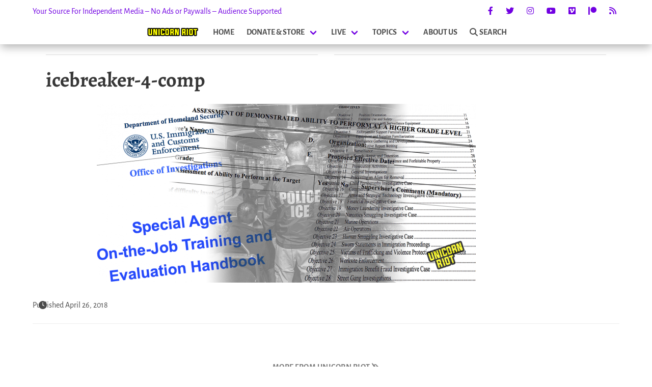

--- FILE ---
content_type: text/html; charset=UTF-8
request_url: https://unicornriot.ninja/wp-admin/admin-ajax.php
body_size: 1240
content:
<div class="related-posts-wrapper">
        <div class="container is-narrow">
	<div class="searchwp-related" role="complementary">
<!--		<h4>Related Unicorn Riot stories</h4>-->
		<div class="columns is-multiline is-mobile">
							<div class="column is-half-desktop related-post-half is-full-tablet is-full-mobile has-text-justified-mobile">
<!--<div class="column is-half related-post-half is-three-fifths-mobile is-offset-one-fifth-mobile">-->
					<a href="https://unicornriot.ninja/2020/icebreaker-pt-11-bush-clinton-era-customs-investigators-manuals/">
						<div class="related-img-wrapper">
							<img width="1920" height="1080" src="https://unicornriot.ninja/wp-content/uploads/2020/02/icebreaker-11-cover-3.jpg" class="attachment-post-thumbnail size-post-thumbnail wp-post-image" alt="" decoding="async" srcset="https://unicornriot.ninja/wp-content/uploads/2020/02/icebreaker-11-cover-3.jpg 1920w, https://unicornriot.ninja/wp-content/uploads/2020/02/icebreaker-11-cover-3-744x419.jpg 744w, https://unicornriot.ninja/wp-content/uploads/2020/02/icebreaker-11-cover-3-1200x675.jpg 1200w, https://unicornriot.ninja/wp-content/uploads/2020/02/icebreaker-11-cover-3-420x236.jpg 420w, https://unicornriot.ninja/wp-content/uploads/2020/02/icebreaker-11-cover-3-1536x864.jpg 1536w, https://unicornriot.ninja/wp-content/uploads/2020/02/icebreaker-11-cover-3-480x270.jpg 480w" sizes="(max-width: 1920px) 100vw, 1920px" />							<div class="related-img-date">
								February 13, 2020							</div>
						</div>
						<h3 class="title is-3 is-size-4-mobile">Icebreaker Pt 11 &#8211; Bush/Clinton Era Customs Investigators Manuals</h3>
					</a>
				</div>
							<div class="column is-half-desktop related-post-half is-full-tablet is-full-mobile has-text-justified-mobile">
<!--<div class="column is-half related-post-half is-three-fifths-mobile is-offset-one-fifth-mobile">-->
					<a href="https://unicornriot.ninja/2018/icebreaker-pt-2-confidential-homeland-security-asset-forfeiture-search-seizure-handbooks/">
						<div class="related-img-wrapper">
							<img width="1500" height="720" src="https://unicornriot.ninja/wp-content/uploads/2018/02/icebreaker-pt2-comp-2x.png" class="attachment-post-thumbnail size-post-thumbnail wp-post-image" alt="" decoding="async" srcset="https://unicornriot.ninja/wp-content/uploads/2018/02/icebreaker-pt2-comp-2x.png 1500w, https://unicornriot.ninja/wp-content/uploads/2018/02/icebreaker-pt2-comp-2x-744x357.png 744w, https://unicornriot.ninja/wp-content/uploads/2018/02/icebreaker-pt2-comp-2x-1200x576.png 1200w, https://unicornriot.ninja/wp-content/uploads/2018/02/icebreaker-pt2-comp-2x-420x202.png 420w" sizes="(max-width: 1500px) 100vw, 1500px" />							<div class="related-img-date">
								February 22, 2018							</div>
						</div>
						<h3 class="title is-3 is-size-4-mobile">Icebreaker Pt 2 &#8211; Confidential Homeland Security Asset Forfeiture and Search and Seizure Handbooks</h3>
					</a>
				</div>
							<div class="column is-half-desktop related-post-half is-full-tablet is-full-mobile has-text-justified-mobile">
<!--<div class="column is-half related-post-half is-three-fifths-mobile is-offset-one-fifth-mobile">-->
					<a href="https://unicornriot.ninja/2018/icebreaker-pt-3-confidential-homeland-security-fugitive-compliance-enforcement-handbooks/">
						<div class="related-img-wrapper">
							<img width="1500" height="720" src="https://unicornriot.ninja/wp-content/uploads/2018/02/icebreaker-pt3-comp-2x.png" class="attachment-post-thumbnail size-post-thumbnail wp-post-image" alt="" decoding="async" srcset="https://unicornriot.ninja/wp-content/uploads/2018/02/icebreaker-pt3-comp-2x.png 1500w, https://unicornriot.ninja/wp-content/uploads/2018/02/icebreaker-pt3-comp-2x-744x357.png 744w, https://unicornriot.ninja/wp-content/uploads/2018/02/icebreaker-pt3-comp-2x-1200x576.png 1200w, https://unicornriot.ninja/wp-content/uploads/2018/02/icebreaker-pt3-comp-2x-420x202.png 420w" sizes="(max-width: 1500px) 100vw, 1500px" />							<div class="related-img-date">
								February 28, 2018							</div>
						</div>
						<h3 class="title is-3 is-size-4-mobile">Icebreaker Pt 3 &#8211; Confidential Homeland Security Fugitive and Compliance Enforcement Handbooks</h3>
					</a>
				</div>
							<div class="column is-half-desktop related-post-half is-full-tablet is-full-mobile has-text-justified-mobile">
<!--<div class="column is-half related-post-half is-three-fifths-mobile is-offset-one-fifth-mobile">-->
					<a href="https://unicornriot.ninja/2018/icebreaker-pt-1-secret-homeland-security-ice-hsi-manual-stripping-us-citizenship/">
						<div class="related-img-wrapper">
							<img width="1500" height="720" src="https://unicornriot.ninja/wp-content/uploads/2018/02/icebreaker-comp-ur-2x.jpg" class="attachment-post-thumbnail size-post-thumbnail wp-post-image" alt="" decoding="async" srcset="https://unicornriot.ninja/wp-content/uploads/2018/02/icebreaker-comp-ur-2x.jpg 1500w, https://unicornriot.ninja/wp-content/uploads/2018/02/icebreaker-comp-ur-2x-744x357.jpg 744w, https://unicornriot.ninja/wp-content/uploads/2018/02/icebreaker-comp-ur-2x-1200x576.jpg 1200w, https://unicornriot.ninja/wp-content/uploads/2018/02/icebreaker-comp-ur-2x-420x202.jpg 420w" sizes="(max-width: 1500px) 100vw, 1500px" />							<div class="related-img-date">
								February 14, 2018							</div>
						</div>
						<h3 class="title is-3 is-size-4-mobile">Icebreaker Pt 1 &#8211; Secret Homeland Security ICE/HSI Manual for Stripping US Citizenship</h3>
					</a>
				</div>
			<!--<div class="column is-one-quarter related-post-quarter is-half-mobile is-offset-one-quarter-touch">-->
				<div class="column is-one-quarter-desktop related-post-quarter is-half-tablet is-half-mobile">
					<a href="https://unicornriot.ninja/2019/icebreaker-pt-7-ice-case-management-handbook-based-on-federal-law-enforcement-system-of-systems/">
						<img width="1920" height="1080" src="https://unicornriot.ninja/wp-content/uploads/2019/12/icebreaker-7-cover-g.jpg" class="attachment-post-thumbnail size-post-thumbnail wp-post-image" alt="" decoding="async" srcset="https://unicornriot.ninja/wp-content/uploads/2019/12/icebreaker-7-cover-g.jpg 1920w, https://unicornriot.ninja/wp-content/uploads/2019/12/icebreaker-7-cover-g-744x419.jpg 744w, https://unicornriot.ninja/wp-content/uploads/2019/12/icebreaker-7-cover-g-1200x675.jpg 1200w, https://unicornriot.ninja/wp-content/uploads/2019/12/icebreaker-7-cover-g-420x236.jpg 420w, https://unicornriot.ninja/wp-content/uploads/2019/12/icebreaker-7-cover-g-1536x864.jpg 1536w, https://unicornriot.ninja/wp-content/uploads/2019/12/icebreaker-7-cover-g-480x270.jpg 480w" sizes="(max-width: 1920px) 100vw, 1920px" />						<h3 class="title is-5 has-text-justified-mobile is-size-6-mobile">Icebreaker Pt 7 &#8211; ICE Case Management Handbook Based on Federal Law Enforcement &#8220;System of Systems&#8221;</h3>
					</a>
				</div>
			<!--<div class="column is-one-quarter related-post-quarter is-half-mobile is-offset-one-quarter-touch">-->
				<div class="column is-one-quarter-desktop related-post-quarter is-half-tablet is-half-mobile">
					<a href="https://unicornriot.ninja/2018/icebreaker-pt-5-confidential-homeland-security-undercover-operations-handbook/">
						<img width="1920" height="1080" src="https://unicornriot.ninja/wp-content/uploads/2018/06/icebreaker5.png" class="attachment-post-thumbnail size-post-thumbnail wp-post-image" alt="" decoding="async" srcset="https://unicornriot.ninja/wp-content/uploads/2018/06/icebreaker5.png 1920w, https://unicornriot.ninja/wp-content/uploads/2018/06/icebreaker5-744x419.png 744w, https://unicornriot.ninja/wp-content/uploads/2018/06/icebreaker5-1200x675.png 1200w, https://unicornriot.ninja/wp-content/uploads/2018/06/icebreaker5-420x236.png 420w, https://unicornriot.ninja/wp-content/uploads/2018/06/icebreaker5-1536x864.png 1536w, https://unicornriot.ninja/wp-content/uploads/2018/06/icebreaker5-480x270.png 480w" sizes="(max-width: 1920px) 100vw, 1920px" />						<h3 class="title is-5 has-text-justified-mobile is-size-6-mobile">Icebreaker Pt. 5 &#8211; Confidential Homeland Security Undercover Operations Handbook</h3>
					</a>
				</div>
			<!--<div class="column is-one-quarter related-post-quarter is-half-mobile is-offset-one-quarter-touch">-->
				<div class="column is-one-quarter-desktop related-post-quarter is-half-tablet is-half-mobile">
					<a href="https://unicornriot.ninja/2020/icebreaker-pt-10-leaked-ice-agent-private-bill-and-commercial-trade-fraud-investigation-handbooks/">
						<img width="1920" height="1080" src="https://unicornriot.ninja/wp-content/uploads/2020/01/icebreaker-10-cover.jpg" class="attachment-post-thumbnail size-post-thumbnail wp-post-image" alt="" decoding="async" srcset="https://unicornriot.ninja/wp-content/uploads/2020/01/icebreaker-10-cover.jpg 1920w, https://unicornriot.ninja/wp-content/uploads/2020/01/icebreaker-10-cover-744x419.jpg 744w, https://unicornriot.ninja/wp-content/uploads/2020/01/icebreaker-10-cover-1200x675.jpg 1200w, https://unicornriot.ninja/wp-content/uploads/2020/01/icebreaker-10-cover-420x236.jpg 420w, https://unicornriot.ninja/wp-content/uploads/2020/01/icebreaker-10-cover-1536x864.jpg 1536w, https://unicornriot.ninja/wp-content/uploads/2020/01/icebreaker-10-cover-480x270.jpg 480w" sizes="(max-width: 1920px) 100vw, 1920px" />						<h3 class="title is-5 has-text-justified-mobile is-size-6-mobile">Icebreaker Pt 10 &#8211; Leaked ICE Agent Private Bill and Commercial Trade Fraud Investigation Handbooks</h3>
					</a>
				</div>
			<!--<div class="column is-one-quarter related-post-quarter is-half-mobile is-offset-one-quarter-touch">-->
				<div class="column is-one-quarter-desktop related-post-quarter is-half-tablet is-half-mobile">
					<a href="https://unicornriot.ninja/2020/icebreaker-pt-9-leaked-interrogation-and-arrest-ice-manuals/">
						<img width="1920" height="1080" src="https://unicornriot.ninja/wp-content/uploads/2020/01/icebreaker-9-cover.jpg" class="attachment-post-thumbnail size-post-thumbnail wp-post-image" alt="" decoding="async" srcset="https://unicornriot.ninja/wp-content/uploads/2020/01/icebreaker-9-cover.jpg 1920w, https://unicornriot.ninja/wp-content/uploads/2020/01/icebreaker-9-cover-744x419.jpg 744w, https://unicornriot.ninja/wp-content/uploads/2020/01/icebreaker-9-cover-1200x675.jpg 1200w, https://unicornriot.ninja/wp-content/uploads/2020/01/icebreaker-9-cover-420x236.jpg 420w, https://unicornriot.ninja/wp-content/uploads/2020/01/icebreaker-9-cover-1536x864.jpg 1536w, https://unicornriot.ninja/wp-content/uploads/2020/01/icebreaker-9-cover-480x270.jpg 480w" sizes="(max-width: 1920px) 100vw, 1920px" />						<h3 class="title is-5 has-text-justified-mobile is-size-6-mobile">Icebreaker Pt 9 &#8211; Leaked Interrogation and Arrest ICE Manuals</h3>
					</a>
				</div>
					</div>
	</div>

</div>
    </div>